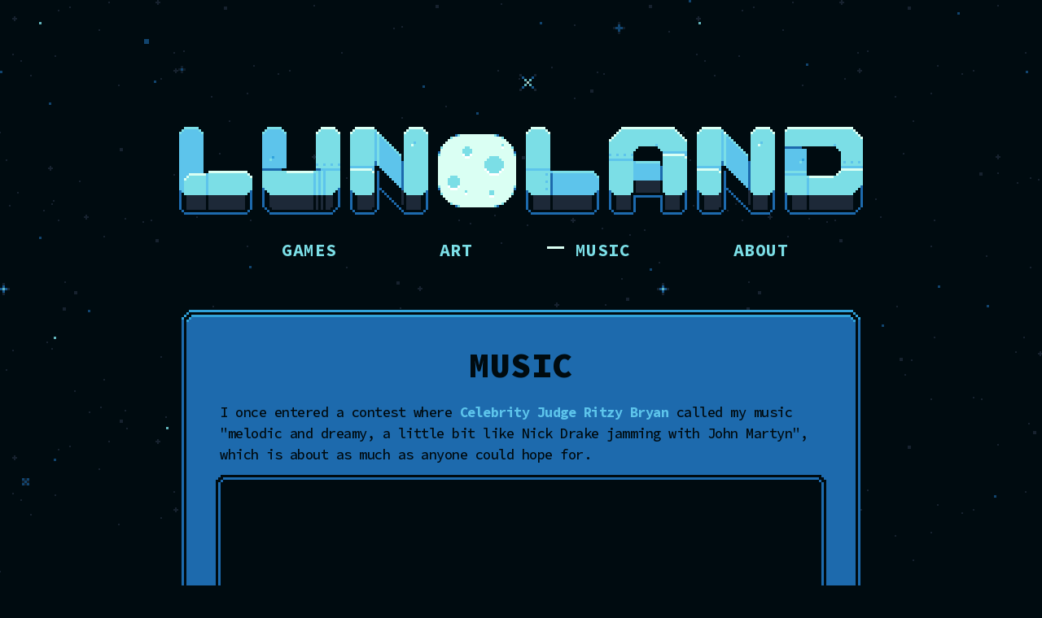

--- FILE ---
content_type: text/html; charset=UTF-8
request_url: https://www.lunoland.com/music
body_size: 4627
content:
<!DOCTYPE HTML>
<html lang="en">
<head>
    <title>Music | Lunoland</title>
    <meta name="description" content="Melancholy baroque pop music from solo indie creative Luno, reminiscent of Sparklehorse, Elliott Smith, and The Zombies."/>
	
	<!-- Meta -->
	<meta charset="UTF-8"/>
	<meta name="viewport"    content="width=device-width, initial-scale=1.0"/>

	<!-- Twitter -->
	<meta name="twitter:card"        content="summary"/>
	<meta name="twitter:site"        content="@lunoland"/>
	<meta name="twitter:creator"     content="@lunoland"/>
	<meta name="twitter:title"       content="Lunoland"/>
	<meta name="twitter:description" content="Lovingly-crafted retro modern pixel art games and mystical baroque pop music from solo indie creative Luno."/>
	<meta name="twitter:image"       content="https://www.lunoland.com/media/images/lunoland_card.png"/>
	<meta name="twitter:image:alt"   content="Lunoland"/>

	<!-- Open Graph -->
	<meta property="og:url"         content="https://www.lunoland.com"/>
	<meta property="og:type"        content="website"/>
	<meta property="og:locale"      content="en_US"/>
	<meta property="og:title"       content="Lunoland"/>
	<meta property="og:site_name"   content="Lunoland"/>
	<meta property="og:description" content="Lovingly-crafted retro modern pixel art games and mystical baroque pop music from solo indie creative Luno."/>
	<meta property="og:image"       content="https://www.lunoland.com/media/images/lunoland_card.png"/>

	<!-- Web fonts -->
	<link rel="preconnect" href="https://fonts.googleapis.com"/>
	<link rel="preconnect" href="https://fonts.gstatic.com" crossorigin/>
	<link rel="preload"    href="https://fonts.googleapis.com/css2?family=Source+Code+Pro:ital,wght@0,400;0,500;0,600;0,700;0,800;0,900;1,400;1,500;1,600;1,700;1,800;1,900&display=swap" as="style" onload="this.onload=null;this.rel='stylesheet'"/>
	<noscript>
		<link rel="stylesheet" href="https://fonts.googleapis.com/css2?family=Source+Code+Pro:ital,wght@0,400;0,500;0,600;0,700;0,800;0,900;1,400;1,500;1,600;1,700;1,800;1,900&display=swap"/>
	</noscript>

	<!-- Favicon-->
	<link rel="apple-touch-icon" sizes="180x180" href="./media/favicon/apple-touch-icon.png?v=1"/>
	<link rel="icon" type="image/png" sizes="32x32" href="./media/favicon/favicon-32x32.png?v=1"/>
	<link rel="icon" type="image/png" sizes="16x16" href="./media/favicon/favicon-16x16.png?v=1"/>
	<link rel="icon" href="./media/favicon/favicon.ico?v=1"/>
	<link rel="manifest" href="./media/favicon/site.webmanifest"/>

	<!-- CSS -->
	<link rel="stylesheet" type="text/css" href="./css/common.css"/>

	<!-- JS -->
	<script src="./js/common.js"></script>
	<script src="./js/common_deferred.js" defer></script>

	<!-- Google tag (gtag.js) -->
	<script async src="https://www.googletagmanager.com/gtag/js?id=G-SS22K4BZ2D"></script>
	<script>
		window.dataLayer = window.dataLayer || [];
		function gtag(){dataLayer.push(arguments);}
		gtag('js', new Date());

		gtag('config', 'G-SS22K4BZ2D');
	</script>
	<link rel="canonical" href="https://www.lunoland.com/music"/>
</head>
<body>

<script>
	previousCursorId = 'cursorMusic';
</script>

<!-- Parallax Background -->
<div class="parallaxBackground pixelart" id="parallaxLayer3"></div>
<div class="parallaxBackground pixelart" id="parallaxLayer2"></div>
<div class="parallaxBackground pixelart" id="parallaxLayer1"></div>

<!-- Content -->
<div class="contentContainer">

<!-- Header -->
<header>

	<!-- Preload button images -->
	<img src="media/images/button1_hovered.png" style="position: absolute; left: -10000px;"/>
	<img src="media/images/button1_pressed.png" style="position: absolute; left: -10000px;"/>
	<img src="media/images/button2_hovered.png" style="position: absolute; left: -10000px;"/>
	<img src="media/images/button2_pressed.png" style="position: absolute; left: -10000px;"/>
	<img src="media/images/newsletter_button_hovered.png" style="position: absolute; left: -10000px;"/>
	<img src="media/images/newsletter_button_pressed.png" style="position: absolute; left: -10000px;"/>
	<img src="media/images/newsletter_button_inline_hovered.png" style="position: absolute; left: -10000px;"/>
	<img src="media/images/newsletter_button_inline_pressed.png" style="position: absolute; left: -10000px;"/>

    <!-- Banner -->
    <img class="imgMeteor pixelart" src="media/images/meteor.gif"/>
    <h1><a href="/"><img class="imgHeaderLogo pixelart" src="media/logos/lunoland_logo.png" alt="LUNOLAND"/></a></h1>
    
    <!-- Header Nav -->
    <nav class="headerNav">
        <span>
            <img class="pixelart imgCursor" id="cursorGames" src="media/images/cursor.gif"/>
            <a class="headerNavLink" id="selectedNavLink" onmouseenter="showCursor('cursorGames')" href="games">Games</a>
        </span>
        <span>
            <img class="pixelart imgCursor" id="cursorArt" src="media/images/cursor.gif"/>
            <a class="headerNavLink" onmouseenter="showCursor('cursorArt')" href="art">Art</a>
        </span>
        <span>
            <img class="pixelart imgCursor" id="cursorMusic" src="media/images/cursor.gif"/>
            <a class="headerNavLink" onmouseenter="showCursor('cursorMusic')" href="music">Music</a>
        </span>
        <span>
        	<img class="pixelart imgCursor" id="cursorAbout" src="media/images/cursor.gif"/>
            <a class="headerNavLink" onmouseenter="showCursor('cursorAbout')" href="about">About</a>
        </span>
    </nav>
</header>
<script>
	document.getElementById('cursorMusic').style.opacity = 1.0;
</script>

<!-- Music -->
<main>
    <div class="contentBox">
    	<h1>Music</h1>
    	
    	<span>
    		I once entered a contest where <a href="https://en.wikipedia.org/wiki/The_Joy_Formidable" target="_blank">Celebrity Judge Ritzy Bryan</a> called my music "melodic and dreamy, a little bit like Nick Drake jamming with John Martyn", which is about as much as anyone could hope for.
    	</span>

    	<div class="contentBoxInlay">
            <iframe class="youtubeEmbed" src="https://www.youtube.com/embed/videoseries?list=PLYHvwIlF5P6O1z-KK1BsO_c9Lrq-KzjN0" frameborder="0" allowfullscreen></iframe>
            
            <span class="captionText contentBoxInlayCaption">Me and my best dudes, live from the old basement apartment.</span>
        </div>
        
		<a href="https://www.youtube.com/@lunoland" target="_blank" style="text-decoration: none; color: inherit;">
		<div class="button button2" onmouseenter="this.className='button button2Hovered'" onmouseleave="this.className='button button2'" onmousedown="this.className='button button2Pressed'" onmouseup="this.className='button button2Hovered'">
			More Videos >
		</div>
		</a>

		<span style="width: 100%; padding-top: 45px;">
			I've been recording and performing original music for over two decades (!!) solo and in various groups. I studied piano in undergrad but I also play drums, double bass, and record/produce.
			
			<br/><br/>
			My music's been featured in visual novels like <a href="https://store.steampowered.com/app/1394930/MAMIYA/" target="_blank">MAMIYA</a> and <a href="https://store.steampowered.com/app/2071120/Dreambound/" target="_blank">Dreambound</a>, 
			radio shows like XRT's Local Anesthetic and Treetown Sound,
			and I've played at <a href="https://www.a2sf.org/" target="_blank">Ann Arbor Summer Fest</a>, <a href="https://www.soniclunch.com/" target="_blank">Sonic Lunch</a>, <a href="https://blindpigmusic.com/" target="_blank">The Blind Pig</a>, and notable Chicago venues like <a href="https://lh-st.com/" target="_blank">Schubas</a>, <a href="https://hideoutchicago.com/">The Hideout</a>, <a href="https://www.emptybottle.com/">The Empty Bottle</a>, <a href="http://martyrslive.com/">Martyr's</a>, <a href="https://www.subt.net/">Subterranean</a>, and <a href="https://whistlerchicago.com/">The Whistler</a>.
		</span>
		
		<div class="contentBoxInlay">
			<iframe class="spotifyEmbed" src="https://open.spotify.com/embed/artist/3jrHjjmbXKvXnS0VuACJhR?utm_source=generator&theme=0" height="352" frameBorder="0" allowfullscreen="" allow="autoplay; clipboard-write; encrypted-media; fullscreen; picture-in-picture" loading="lazy"></iframe>
			 
			<span class="captionText contentBoxInlayCaption">Some of my top tracks. Hear the rest on <a href="https://open.spotify.com/artist/3jrHjjmbXKvXnS0VuACJhR" target="_blank">Spotify</a> or <a href="https://luno.bandcamp.com/" target="_blank">Bandcamp</a>.</span>
		</div>
		
		<a href="https://luno.bandcamp.com/" target="_blank" style="text-decoration: none; color: inherit;">
		<div class="button button2" onmouseenter="this.className='button button2Hovered'" onmouseleave="this.className='button button2'" onmousedown="this.className='button button2Pressed'" onmouseup="this.className='button button2Hovered'">
			More Music >
		</div>
		</a>
	</div>
	
	<div class="contentBox">
		<h1>Other Projects</h1>
		
		<span style="width: 100%;">
			Here are some other musical projects I've been involved with as a sideman or engineer.
	
			<br/><br/>

			First up is <a href="https://emilyjanepowers.bandcamp.com/" target="_blank">Emily Jane Powers</a>. I've known Emily since high school! I joined her group on drums in 2014 and we did a lot of cool gigs and recordings together.
		</span>

		<div class="contentBoxInlay">
			<iframe class="bandcampEmbed" src="https://bandcamp.com/EmbeddedPlayer/album=1648821230/size=large/bgcol=333333/linkcol=56B7DC/tracklist=false/artwork=small/transparent=true/" seamless><a href="https://emilyjanepowers.bandcamp.com/album/isometry">Isometry by Emily Jane Powers</a></iframe>
    		<iframe class="bandcampEmbed" src="https://bandcamp.com/EmbeddedPlayer/album=1167698604/size=large/bgcol=333333/linkcol=56B7DC/tracklist=false/artwork=small/transparent=true/" seamless> <a href="https://emilyjanepowers.bandcamp.com/album/restless">Restless by Emily Jane Powers</a></iframe>
    		<iframe class="bandcampEmbed" src="https://bandcamp.com/EmbeddedPlayer/album=2365423358/size=large/bgcol=333333/linkcol=56B7DC/tracklist=false/artwork=small/transparent=true/" seamless><a href="https://emilyjanepowers.bandcamp.com/album/part-of-me" target="_blank">Part of Me by Emily Jane Powers</a></iframe>
    		<span class="captionText contentBoxInlayCaption">Besides drumming, I also got to engineer and produce <a href="https://emilyjanepowers.bandcamp.com/album/part-of-me" target="_blank">Part of Me</a>.</span>
		</div>

		<span style="width: 100%; margin-top: 20px;">
			I went through a pretty serious phase where I was completely obsessed with mixing and recording. I spent so much time mixing my own stuff that I eventually got good enough to be able to to work on some other people's music too.
			One of the best was the debut record from <a href="https://dreamversion.bandcamp.com/">Dream Version</a>, which I mixed and even played a little piano on.
		</span>
		
		<div class="contentBoxInlay">
    		<iframe class="bandcampEmbed" src="https://bandcamp.com/EmbeddedPlayer/album=182568896/size=large/bgcol=333333/linkcol=56B7DC/tracklist=false/artwork=small/transparent=true/" seamless><a href="https://dreamversion.bandcamp.com/album/beginners">Beginners by Dream Version</a></iframe>
    		<span class="captionText contentBoxInlayCaption">Most of the tracks were recorded at <a href="https://www.pieholdensuitesound.com/" target="_blank">Pieholden Suite</a>; it was a blast to work on!</span>
    	</div>

		<span style="width: 100%; margin-top: 20px;">
			Last but not least, it's Ann Arbor's own <a href="https://ultrasounds.bandcamp.com/" target="_blank">Ultrasounds</a>! This was my very first band and we were together for almost 8 years. 
			Never did make it to the big time 😅 but I learned so much and grew a lot as a songwriter in this group.
		</span>
		
		<div class="contentBoxInlay">
    		<iframe class="bandcampEmbed" src="https://bandcamp.com/EmbeddedPlayer/album=1330308538/size=large/bgcol=333333/linkcol=56B7DC/tracklist=false/artwork=small/transparent=true/" seamless><a href="https://ultrasounds.bandcamp.com/album/phases">Phases by The Ultrasounds</a></iframe>
			<span class="captionText contentBoxInlayCaption">Of course I had to include a record from my first band.</span>
		</div>
    </div>
</main>

<!-- Footer -->
<footer>

    <!-- Newsletter -->
    <div class="newsletterContainer">
        <div class="captionText newsletterCaption">
			Sign up to get important updates and announcements,<br/>
			including access to private demos!
		</div>
		
		<form class="newsletter" action="https://lunoland.us11.list-manage.com/subscribe/post?u=ac1176bc8644027c50b3c925b&amp;id=bb72c2073d" method="post" id="mc-embedded-subscribe-form" name="mc-embedded-subscribe-form" class="validate" target="_blank" novalidate>
			<div style="position: absolute; left: -10000px;">
				 <input type="text" name="b_ac1176bc8644027c50b3c925b_bb72c2073d" tabindex="-1" value="" />
			</div>

			<div class="newsletterBox">
				<input class="defaultText newsletterField" type="email" value="" name="EMAIL" placeholder="email address" required />
			</div>
		
			<input type="submit" value="SUBSCRIBE >" class="newsletterButton newsletterButtonDefault defaultText" onmouseenter="this.className='newsletterButton newsletterButtonHovered defaultText'" onmouseleave="this.className='newsletterButton newsletterButtonDefault defaultText'" onmousedown="this.className='newsletterButton newsletterButtonPressed defaultText'" onmouseup="this.className='newsletterButton newsletterButtonHovered defaultText'" />
		</form>
    </div>

    <!-- Social -->
    <nav class="footerSocial">
        <a class="footerSocialLink" href="https://twitter.com/lunoland" target="_blank">
            <img class="pixelart imgSocialHovered" alt="Twitter" title="Twitter" src="media/images/social_twitter_hovered.png"/>
            <img class="pixelart imgSocial" alt="Twitter" title="Twitter" src="media/images/social_twitter.png"/>
        </a>

        <a class="footerSocialLink" href="https://www.instagram.com/lunoland/" target="_blank">
            <img class="pixelart imgSocialHovered" alt="Instagram" title="Instagram" src="media/images/social_instagram_hovered.png"/>
            <img class="pixelart imgSocial" alt="Instagram" title="Instagram" src="media/images/social_instagram.png"/>
        </a>

        <a class="footerSocialLink" href="https://www.youtube.com/@lunoland" target="_blank">
            <img class="pixelart imgSocialHovered" alt="YouTube" title="YouTube" src="media/images/social_youtube_hovered.png"/>
            <img class="pixelart imgSocial" alt="YouTube" title="YouTube" src="media/images/social_youtube.png"/>
        </a>
        
    	<a class="footerSocialLink" href="https://www.tiktok.com/@lunoland" target="_blank">
            <img class="pixelart imgSocialHovered" alt="TikTok" title="TikTok" src="media/images/social_tiktok_hovered.png"/>
            <img class="pixelart imgSocial" alt="TikTok" title="TikTok" src="media/images/social_tiktok.png"/>
        </a>
        
        <a class="footerSocialLink" href="https://www.twitch.tv/lunoland" target="_blank">
            <img class="pixelart imgSocialHovered" alt="Twitch" title="Twitch" src="media/images/social_twitch_hovered.png"/>
            <img class="pixelart imgSocial" alt="Twitch" title="Twitch" src="media/images/social_twitch.png"/>
        </a>
        
        <a class="footerSocialLink" href="https://discord.gg/9kJpvVxfmP" target="_blank">
            <img class="pixelart imgSocialHovered" alt="Discord" title="Discord" src="media/images/social_discord_hovered.png"/>
            <img class="pixelart imgSocial" alt="Discord" title="Discord" src="media/images/social_discord.png"/>
        </a>


        <a class="footerSocialLink" href="#" onclick="clickToSend(); return false;">
            <img class="pixelart imgSocialHovered" alt="Email" title="Email" src="media/images/social_email_hovered.png"/>
            <img class="pixelart imgSocial" alt="Email" title="Email" src="media/images/social_email.png"/>
        </a>
    </nav>
    
    <!-- Footer Nav -->
    <nav class="footerNav">
        <a href="/">
        <div class="footerLogo">
            <img class="pixelart imgSword" src="media/images/sword.gif"/>
            <img class="pixelart imgFooterLogo" src="media/logos/lunoland_logo_small_vert.png" alt="LUNOLAND"/>
        </div>
        </a>
        
        <div>
            Games<br/>
            <a href="candlewood">Candlewood</a><br/>
            <a href="picoecho">Pico Echo</a><br/>
            <a href="yearinthetrees">Year In The Trees</a>
        </div>
        
        <div>
            Music<br/>
            <a href="https://open.spotify.com/artist/3jrHjjmbXKvXnS0VuACJhR" target="_blank">Spotify</a><br/>
            <a href="https://luno.bandcamp.com/" target="_blank">Bandcamp</a><br/>
        </div>
        
        <div>
            Info<br/>
            <a href="about">About</a><br/>
            <a href="privacy">Privacy</a><br/>
            <a href="streaming">Streaming</a><br/>
        </div>
    </nav>
    
    <!-- Copyright -->
    <span class="footerCopyright captionText">
        &copy;2019-<script>document.write(new Date().getFullYear());</script> Lunoland / Christopher Smith
    </span>
</footer>
</div>
</body>
</html>

--- FILE ---
content_type: text/css
request_url: https://www.lunoland.com/css/common.css
body_size: 3225
content:
:root {
	--pixelScale: 3;
	--colorBackground: #000B10;
	--colorVeryDark: #1D2938; 
	--colorDark: #1D6AAD; /* contrast 2178C4 */
	--colorMedium: #31A3DC;
	--colorLight: #5DC4EB;
	--colorBright: #7BDEE6;
	--colorVeryBright: #DAFFF3;
}

body {
	width: 100%;
	height: 100%;
	padding: 0;
	margin: 0 auto;
	background-color: #000B10;
	color: #31A3DC;
	font-family: 'Source Code Pro', sans-serif;
	font-size: 17px;
	font-weight: 500;
	line-height: 26px;
	letter-spacing: -0.5px;
}

h1 {
	font-size: 42px;
	line-height: 42px;
	letter-spacing: 0.5px;
	font-weight: 900;
	text-align: center;
	text-transform: uppercase;
	margin: 0px 0px 24px 0px;
}

h2 {
	color: #7BDEE6;
	font-size: 21px;
	line-height: 21px;
	font-weight: 700;
	letter-spacing: 0.25px;
	text-align: center;
	text-transform: uppercase;
	margin: 0px 0px 18px 0px;
}

.defaultText {
	font-family: 'Source Code Pro', sans-serif;
	font-size: 17px;
	line-height: 26px;
	letter-spacing: 0px;
	font-weight: 500;
}

.captionText {
	padding: 0px 24px;
	font-family: 'Source Code Pro', sans-serif;
	font-size: 15px;
	line-height: 23px;
	letter-spacing: 0.1px;
	font-weight: 500;
	font-style: italic;
	text-align: center;
}


a:link {
	color: #7BDEE6;
	text-decoration: none;
	-webkit-text-decoration: none;
	font-weight: 700;
}

a:visited {
	color: #7BDEE6;
}

a:hover {
	color: #DAFFF3;
	text-decoration: underline;
	-webkit-text-decoration: underline;
}

a:active {
	color: #7BDEE6;
}

strong {
	letter-spacing: -0.25px;
	font-weight: 900;
}


/*****************************************************************************************
 * Content
 ****************************************************************************************/

main { 
	width: 100%;
	display: flex;
	flex-direction: column;
	justify-content: start;
	align-items: center;
}

.contentContainer {
	margin: 0 auto;
	width: calc(280px * var(--pixelScale));
	display: flex;
	flex-direction: column;
	justify-content: center;
	align-items: start;
}

.contentBox {
	width: calc(100% - 33.5px * var(--pixelScale));
	padding: calc(14px * var(--pixelScale));
	margin: 30px 0px;
	color: #000B10;
	display: flex;
	flex-direction: column;
	justify-content: start;
	align-items: center;
	-ms-interpolation-mode: nearest-neighbor;
	image-rendering: crisp-edges;
	image-rendering: pixelated;
	border-style: solid;
	border-width: 5px 5px 5px 5px;
	border-image-slice: 5 5 5 5 fill;
	border-image-width: calc(5px * var(--pixelScale)) calc(5px * var(--pixelScale)) calc(5px * var(--pixelScale)) calc(5px * var(--pixelScale));
	border-image-source: url('../media/images/box.png');
}

.contentBoxCaption {
	 margin-bottom: 30px;
}

.contentBox a:link {
	color: #5DC4EB;
}

.contentBox a:visited {
	color: #5DC4EB;
}

.contentBox a:hover {
	color: #DAFFF3;
}

.contentBox a:active {
	color: #5DC4EB;
}


.contentBoxInlay {
	width: calc(100% - 40px);
	padding: calc(7px * var(--pixelScale));
	margin: calc(4px * var(--pixelScale)) 0px;
	display: flex;
	color: #31A3DC;
	flex-direction: column;
	justify-content: center;
	align-items: center;
	-ms-interpolation-mode: nearest-neighbor;
	image-rendering: crisp-edges;
	image-rendering: pixelated;
	border-style: solid;
	border-width: 4px 4px 4px 4px;
	border-image-slice: 4 4 4 4 fill;
	border-image-width: calc(4px * var(--pixelScale)) calc(4px * var(--pixelScale)) calc(4px * var(--pixelScale)) calc(4px * var(--pixelScale));
	border-image-source: url('../media/images/box_inlay.png');
}

.contentBoxInlayCaption {
	margin-top: 15px;
}

.contentBoxInlay a:link {
	color: #7BDEE6;
}

.contentBoxInlay a:visited {
	color: #7BDEE6;
}

.contentBoxInlay a:hover {
	color: #DAFFF3;
}

.contentBoxInlay a:active {
	color: #7BDEE6;
}


/*****************************************************************************************
 * Media
 ****************************************************************************************/

.video {
	width: 100%;
}

.youtubeEmbed {
	width: 100%; /* 560x315 */
	display: flex;
	height: calc((280px * var(--pixelScale) - 146px) * 0.5625);
	background-color: #000B10;
}

.bandcampEmbed {
	margin: 0 auto;
	width: 100%;
	height: 120px;
	border: 0;
	padding-bottom: 3px;
}

.spotifyEmbed {
	width: 100%;
	height: 352px;
}

.pixelart {
	-ms-interpolation-mode: nearest-neighbor;
	image-rendering: crisp-edges;
	image-rendering: pixelated;
}

.imgMeteor {
	margin-right: 90px;
	width: calc(12px * var(--pixelScale));
	min-width: calc(12px * var(--pixelScale));
	aspect-ratio: 1 / 1;
}

.imgHeaderLogo {
	width: calc(280px * var(--pixelScale));
	min-width: calc(280px * var(--pixelScale));
	aspect-ratio: 280 / 36;
	margin-left: 0.5px;
}

.imgCursor {
	width: calc(7px * var(--pixelScale));
	min-width: calc(7px * var(--pixelScale));
	aspect-ratio: 1 / 1;
	opacity: 0.0;
}

.imgAboutPortrait {
	width: calc(64px * (var(--pixelScale) + 1));
	min-width: calc(64px * (var(--pixelScale) + 1));
	aspect-ratio: 1 / 1;
	margin-right: 30px;
	margin-top: 6px;
	float: left;
}

.imgSocial {
	position: absolute;
	width: calc(17px * var(--pixelScale));
	min-width: calc(17px * var(--pixelScale));
	aspect-ratio: 17 / 14;
}

.imgSocial:hover {
	opacity: 0.0;
	transition: all 0.2s;
}

.imgSocialHovered {
	position: absolute;
	width: calc(17px * var(--pixelScale));
	min-width: calc(17px * var(--pixelScale));
	aspect-ratio: 17 / 14;
}
	  
.imgSword {
	width: calc(11px * var(--pixelScale));
	min-width: calc(11px * var(--pixelScale)); 
	aspect-ratio: 11 / 33;
	padding-right: calc(2px * var(--pixelScale));
}

.imgFooterLogo {
	width: calc(69px * var(--pixelScale));
	min-width: calc(69px * var(--pixelScale));
	aspect-ratio: 69 / 38;
}

.imgPicoEchoCover {
	width: calc(108px * (var(--pixelScale) + 2));
	min-width: calc(108px * (var(--pixelScale) + 2));
	aspect-ratio: 108 / 50;
}

.imgYearInTheTreesCover {
	width: calc(159px * (var(--pixelScale) + 1));
	min-width: calc(159px * (var(--pixelScale) + 1));
	aspect-ratio: 159 / 60;
}


/*****************************************************************************************
 * Header
 ****************************************************************************************/

header {
	width: 100%;
	padding: 120px 0px 30px 0px;
	display: flex;
	flex-direction: column;
	justify-content: center;
	align-items: center;
}

.headerNav {
	width: 100%;
	font-size: 21px;
	letter-spacing: 0.5px;
	text-transform: uppercase;
	display: flex;
	flex-direction: row;
	justify-content: space-evenly;
}


/*****************************************************************************************
 * Footer
 ****************************************************************************************/

footer {
	width: 100%;
	padding: 90px 0px;
	display: flex;
	flex-direction: column;
	justify-content: center;
	align-items: center;
}

.footerSocial {
	width: 100%;
	padding: 60px 60px 60px 0px;
	display: flex;
	justify-content: center;
	align-items: center;
}

.footerSocialLink {
	position: relative;
	padding: 0px calc(16px * var(--pixelScale));
}

.footerNav {
	width: 95%;
	padding: 120px 0px;
	line-height: 34px;
	display: flex;
	flex-direction: row;
	justify-content: space-evenly;
	align-items: start;
}

.footerLogo {
	display: flex;
	align-items: center;
	justify-content: center;
}

.footerCopyright {
	font-style: normal;
	text-align: center;
}


/*****************************************************************************************
 * Parallax
 ****************************************************************************************/

.parallaxBackground {
	width: 100%;
	height: 100%;
	position: absolute;
	background-repeat: repeat;
	background-attachment: fixed; /* Not strictly necessary, but makes the site look better if the JS breaks */
	opacity: 0.8;
	-ms-interpolation-mode: nearest-neighbor; 
	image-rendering: crisp-edges;
	image-rendering: pixelated;
}

/* Note that Safari ignores image-rendering for background image scaling, so any pixel art parallax layer images should be manually upscaled to whatever the max pixelScale will be beforehand. */
#parallaxLayer3 {
	z-index: -3;
	background-image: url('../media/images/starfield3.png'); /* 420x270 */
	background-size: calc(420px * (var(--pixelScale) - 1));
}

#parallaxLayer2 {
	opacity: 0.6;
	z-index: -2;
	background-image: url('../media/images/starfield2.png'); /* 420x270 */
	background-size: calc(420px * var(--pixelScale)); 
}

#parallaxLayer1 {
	z-index: -1;
	background-image: url('../media/images/starfield1.png'); /* 270x420 */
	background-size: calc(270px * var(--pixelScale));
}


/****************************************************************************************
 * Buttons
 ****************************************************************************************/

.button {
	width: 400px;
	height: 72px;
	border-width: 3px 3px 7px 3px;
	border-image-slice: 3 3 7 3 fill;
	border-image-width: calc(3px * var(--pixelScale)) calc(3px * var(--pixelScale)) calc(7px * var(--pixelScale)) calc(3px * var(--pixelScale));
	border-image-outset: 0px 0px 6px 0px;
}

.button, .newsletterButton {
	margin-bottom: 6px;
	color: #000B10;
	font-size: 20px;
	font-weight: 700;
	text-align: center;
	text-transform: uppercase;
	display: flex;
	justify-content: center;
	align-items: center;
	-ms-interpolation-mode: nearest-neighbor;
	image-rendering: crisp-edges;
	image-rendering: pixelated;
	border-style: solid;
	box-shadow: none;
    outline: 0;
}

/* Button 1 */
.button1 {
	border-image-source: url('../media/images/button1.png');           
}

.button1Hovered {
	color: #1D6AAD;
	border-image-source: url('../media/images/button1_hovered.png');
}

.button1Pressed {
	margin: 6px 0px 0px 0px;
	border-image-outset: 0px 0px 0px 0px;
	border-image-source: url('../media/images/button1_pressed.png');
}


/* Button 2 */
.button2 {
	border-image-source: url('../media/images/button2.png');           
}

.button2Hovered {
	color: #1D6AAD;
	border-image-source: url('../media/images/button2_hovered.png');
}

.button2Pressed {
	margin: 6px 0px 0px 0px;
	border-image-outset: 0px 0px 0px 0px;
	border-image-source: url('../media/images/button2_pressed.png');
}


/*****************************************************************************************
 * Newsletter
 ****************************************************************************************/

.newsletterContainer {
	width: 100%;
	display: flex;
	flex-direction: column;
	align-items: center;
	justify-content: center;
}

.newsletter, .newsletterInline {
	width: 80%;
	display: flex;
	flex-direction: row;
	justify-content: center;
	align-items: end;
}

.newsletterCaption {
	margin-bottom: 30px;
}

.newsletterInline {
	width: 90%;
}

.newsletterBox, .newsletterBoxInline {
    width: 60%;
    height: 72px;
    margin-top: 12px;
	display: flex;
	flex-direction: row;
	justify-content: center;
	align-items: center;
	-ms-interpolation-mode: nearest-neighbor;
	image-rendering: crisp-edges;
	image-rendering: pixelated;
	border-style: solid;
	border-width: 5px 3px 5px 5px;
	border-image-slice: 5 3 5 5 fill;
	border-image-width: calc(5px * var(--pixelScale)) calc(3px * var(--pixelScale)) calc(5px * var(--pixelScale)) calc(5px * var(--pixelScale));
	border-image-source: url('../media/images/newsletter_box.png');
}

.newsletterBoxInline {
	width: 60%;
	border-image-source: url('../media/images/newsletter_box_inline.png');
}

.newsletterField, .newsletterFieldInline {
    width: 90%;
    padding-right: 0px;
    background-color: #1D6AAD;
    text-align: center;
    color: #000B10;
    border: 0;
    outline: 0;
}

.newsletterFieldInline {
	background-color: #1D2938;
	color: #31A3DC;
}


/* Style placeholder text for the email signup form input. */
::-webkit-input-placeholder {
   color: #7BDEE6;
}

:-moz-placeholder {
   color: #7BDEE6;  
}

::-moz-placeholder {
   color: #7BDEE6;  
}

:-ms-input-placeholder {  
   color: #7BDEE6;  
}


/* Newsletter Button */
.newsletterButton {
	width: 40%;
	height: calc(72px + 16px);
	border-width: 5px 3px 7px 3px;
	border-image-slice: 5 3 7 3 fill;
	border-image-width: calc(5px * var(--pixelScale)) calc(3px * var(--pixelScale)) calc(7px * var(--pixelScale)) calc(3px * var(--pixelScale));
	border-image-outset: 0px 0px 6px 0px;
}

.newsletterButtonDefault {
	border-image-source: url('../media/images/newsletter_button.png');           
}

.newsletterButtonHovered {
	color: #1D6AAD;
	border-image-source: url('../media/images/newsletter_button_hovered.png');
}

.newsletterButtonPressed {
	margin: 6px 0px 0px 0px;
	border-image-outset: 0px 0px 0px 0px;
	border-image-source: url('../media/images/newsletter_button_pressed.png');
}


.newsletterButtonInlineDefault {
	border-image-source: url('../media/images/newsletter_button_inline.png');           
}

.newsletterButtonInlineHovered {
	color: #1D6AAD;
	border-image-source: url('../media/images/newsletter_button_inline_hovered.png');
}

.newsletterButtonInlinePressed {
	margin: 6px 0px 0px 0px;
	border-image-outset: 0px 0px 0px 0px;
	border-image-source: url('../media/images/newsletter_button_inline_pressed.png');
}


/*****************************************************************************************
 * Gallery
 ****************************************************************************************/

.gallery {
	width: 100%;
	margin: 0px;
	display: flex;
	flex-direction: row;
	align-items: center;
	justify-content: space-evenly;
	flex-wrap: wrap;
}

.galleryItemContainer {
	margin: calc(0.5px * var(--pixelScale));
	padding-right: calc(2px * var(--pixelScale));
	padding-bottom: calc(2px * var(--pixelScale));
	width: 262px;
	height: 262px;
	flex-basis: 262px;
	flex-grow: 1;
	border: calc(1px * var(--pixelScale)) solid #1D6AAD;
	background-color: #000B10;
}

.galleryItemContainer :hover {
	margin-left: calc(-1px * var(--pixelScale));
	margin-top: calc(-1px * var(--pixelScale));
	border: calc(1px * var(--pixelScale)) solid #7BDEE6;
}

.galleryItem {
	padding: calc(1px * var(--pixelScale));
	width: 100%;
	height: 100%;
	vertical-align: middle;
	object-fit: cover;
}


#galleryViewer {
	display: none;
 	position: fixed;
 	width: 100%;
 	height: 100%;
    top: 0;
    left: 0;
    background-color: rgba(0, 0, 0, 0.6);
	flex-direction: column;
	align-items: center;
	justify-content: center;
}

#galleryViewerX {
	position: fixed;
	top: 12px;
	right: 12px;
	font-size: 42px;
}

#galleryViewerContainer {
	width: 100%;
	height: 100%;
	display: flex;
	justify-content: center;
	align-items: center;
}

#galleryViewerContainer .button {
	flex: 1 0;
	flex-basis: 73px;
	min-width: 73px;
	height: 10%;
	margin-left: 3px;
	margin-right: 3px; 
}

#galleryViewerContent {
	padding-bottom: 20px;
	display: flex;
	flex-direction: column;
	align-items: center;
	justify-content: center;
	border: calc(1px * var(--pixelScale)) solid #1D6AAD;
	background-color: #000B10;
}

#galleryViewerImage, #galleryViewerVideo  {
	margin: calc(1px * var(--pixelScale));
	width: calc(100vw - 200px);
	max-height: calc(100vh - 200px);
	object-fit: contain;
}

#galleryViewerTitle {
	margin: 15px 30px -10px 30px;
	text-align: center;
}

#galleryViewerDesc {
	margin: 0px 30px 15px 30px;
	text-align: center;
	/* font-style: italic; */
}


/*****************************************************************************************
 * Responsive Design
 ****************************************************************************************/

@media screen and (max-width: 900px) {
	:root {
		--pixelScale: 2;
	}
	
	body {
		font-size: 14px;
		line-height: 23px;
	}
	
	h2 {
		font-size: 17px;
		line-height: 17px;
	}

	.defaultText {
		font-size: 14px;
		line-height: 23px;
	}
	
	.captionText {
		font-size: 12px;
		line-height: 20px;
	}
	
	.headerNav {
		font-size: 17px;
	}
	
	.button {
		height: 64px;
	}
	
	.newsletterBox, .newsletterBoxInline {
		height: 64px;
	}
    
	.newsletterButton {
		height: calc(64px + 14px);
	}
}

@media screen and (max-width: 600px) {

	body {
		-webkit-text-size-adjust: 100%; /* Hack to prevent iOS from trying to resize text it thinks is too small. */
	}
  
	.contentContainer {
		width: calc(100% - 4px);
	}
	
	.contentBox {
		width: calc(100% - 40px);
		padding: 15px;
	}
	
	.button {
		width: calc(100vw - 60px);
	}
	
	.contentBoxInlay .button {
		width: calc(100vw - 100px);
	}
	
	.imgHeaderLogo {
		width: calc(138px * var(--pixelScale));
		min-width: calc(138px * var(--pixelScale));
		aspect-ratio: 138 / 75;
		content: url('../media/logos/lunoland_logo_vert.png');
	}
	
	.imgAboutPortrait {
		display: block;
		margin: 0 auto;
		width: calc(64px * 4);
		min-width: calc(64px * 4);
		aspect-ratio: 1 / 1;
		float: none;
	}
	
	.imgPicoEchoCover {
		width: calc(108px * (var(--pixelScale) + 1));
		min-width: calc(108px * (var(--pixelScale) + 1));
	}
	
	.imgYearInTheTreesCover {
		width: calc(159px * var(--pixelScale));
		min-width: calc(159px * var(--pixelScale));
	}
	
	.footerLogo {
		display: none;
	}
	
	.footerSocialLink {
		padding: 0px calc(16px * var(--pixelScale));
	}
	
	.newsletter, .newsletterInline {
		width: 92%;
	}
	
	.mediaElement {
		width: calc(100% - 20px);
		height: 100%;
		flex-basis: 100%;
	}
	
	.galleryItemContainer {
		width: 100%;
		height: 100%;
		flex-basis: 100%;
		padding-bottom: 0;
		margin: 1px 0px;
	}
	
	.galleryItemContainer :hover {
		margin: 0;
		border: 0;
	}
}

@media screen and (max-width: 320px) {
	body {
		font-size: 12px;
		line-height: 21px;
	}
	
	h2 {
		font-size: 15px;
		line-height: 15px;
	}

	.defaultText {
		font-size: 12px;
		line-height: 21px;
	}
	
	.captionText {
		font-size: 10px;
		line-height: 18px;
	}
	
	.headerNav {
		font-size: 15px;
	}
	
	.footerSocialLink {
		padding: 0px calc(12px * var(--pixelScale));
	}
}


--- FILE ---
content_type: text/javascript
request_url: https://www.lunoland.com/js/common_deferred.js
body_size: 730
content:
/////////////////////
// Common Deferred //
/////////////////////

function clickToSend(subject, body, addr = 'hello') {
	let sendTo = 'mai';
	sendTo += 'lto' + ':' + addr + '@';
	sendTo += 'lunoland.com';

	if (subject) { sendTo += '?subject=' + subject; }
	if (body) { sendTo += '&body=' + body; }
	window.open(sendTo, '_blank');
}

var pixelRatio = 1.0;
function updatePixelRatio() {
	// To account for zoom, replace systemXDPI with deviceXDPI
	if (window.screen.systemXDPI !== undefined && window.screen.logicalXDPI !== undefined && window.screen.systemXDPI > window.screen.logicalXDPI) {
		pixelRatio = window.screen.systemXDPI / window.screen.logicalXDPI;
	}
	else if (window.devicePixelRatio !== undefined) {
		pixelRatio = window.devicePixelRatio;
	}
}
updatePixelRatio();


//////////////
// Parallax //
//////////////

var layer3 = document.getElementById('parallaxLayer3');
var layer2 = document.getElementById('parallaxLayer2');
var layer1 = document.getElementById('parallaxLayer1');

var body = document.body;
var html = document.documentElement;
var documentWidth;
var documentHeight;
function updateDocumentSize() {
	documentWidth = Math.max(body.scrollWidth, body.offsetWidth, html.clientWidth, html.scrollWidth, html.offsetWidth);
	documentHeight = Math.max(body.scrollHeight, body.offsetHeight, html.clientHeight, html.scrollHeight, html.offsetHeight);
}

function updateParallaxSize() {
	updateDocumentSize();
	
	layer3.style.width = documentWidth + 'px';
	layer2.style.width = documentWidth + 'px';
	layer1.style.width = documentWidth + 'px';
	
	layer3.style.height = documentHeight + 240 + 'px';
	layer2.style.height = documentHeight + 240 + 'px';
	layer1.style.height = documentHeight + 240 + 'px';
}
updateParallaxSize();
window.addEventListener('resize', updateParallaxSize, true);

var scrollTime = 0;
var lastUpdateAt = Date.now();
function updateParallax() {
	if (!document.hasFocus()) { 
		lastUpdateAt = Date.now();
		return;
	}
	
	let scrollFactor = 1.0 / pixelRatio;

	let scrollX = window.scrollX * scrollFactor;
	let scrollY = window.scrollY * scrollFactor;
	
	let time = Date.now();
	scrollTime += 0.04 * scrollFactor * (time - lastUpdateAt);
	lastUpdateAt = time;

	layer3.style.backgroundPosition = (scrollX * -0.1 + scrollTime * 0.3) + 'px ' + (scrollY * -0.1) + 'px';
	layer2.style.backgroundPosition = (scrollX * -0.3 + scrollTime * 0.6) + 'px ' + (scrollY * -0.3) + 'px';
	layer1.style.backgroundPosition = (scrollX * -0.6 + scrollTime * 1.2) + 'px ' + (scrollY * -0.6) + 'px';
}
setInterval(updateParallax, 16);

--- FILE ---
content_type: text/javascript
request_url: https://www.lunoland.com/js/common.js
body_size: 31
content:
////////////
// Common //
////////////

function showCursor(cursorId){
	document.getElementById(previousCursorId).style.opacity = 0.0;
	document.getElementById(cursorId).style.opacity = 1.0;
	previousCursorId = cursorId;
}